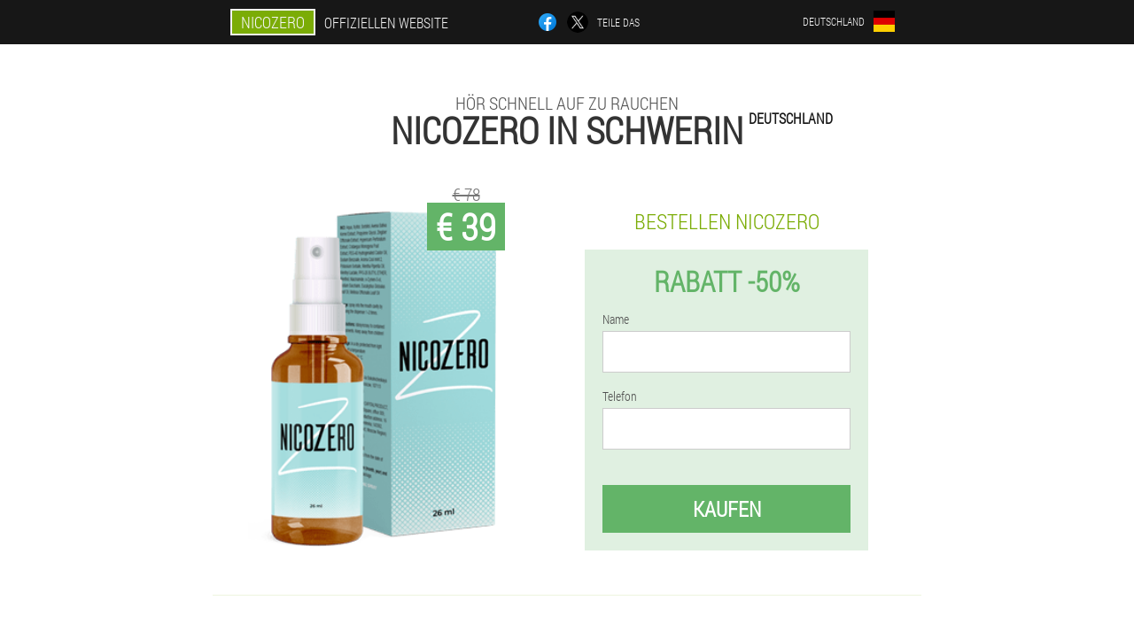

--- FILE ---
content_type: text/html; charset=UTF-8
request_url: https://deutschland.nicozero-spray.eu/st%C3%A4dte/schwerin
body_size: 6743
content:

<!DOCTYPE html>
<html lang="de">
<head>
	<meta name="viewport" content="width=device-width, initial-scale=1.0">
	<meta http-equiv="Content-Type" content="text/html; charset=utf-8">
	<title>NicoZero Spray gegen Nikotinsucht, wo in Schwerin mit Rabatt kaufen? </title>
	<meta name="description" content="Wo kann man Spray NicoZero in Schwerin (Deutschland) kaufen, um schnell mit dem Rauchen aufzuhören? Günstige Einkaufsbedingungen auf der offiziellen Website zum Preis des Herstellers. ">

<link href="/css/uiy-all_style_682.css" rel="stylesheet">
<link rel="preload" href="/css/uiy-all_style_682.css" as="style">
<link rel="preload" href="/fonts/RobotoCondensedLight.woff" as="font" type="font/woff2" crossorigin>
	
			<link href="/images/favicon.ico" rel="shortcut icon">
		


	
<meta name="google-site-verification" content="-LkoF0GsoCGh2VzBlzE8IYoiFqKFysfmXu27zFw3638" />	
	


<script  type="text/javascript">
function ixd(id) 
{
	var selector = document.getElementById(id);
	
	if(selector.classList.contains("active"))
	{
		selector.classList.remove("active");
	}
	else
	{
		selector.classList.add("active");
		
		document.onclick = function(e) {
			onclick(e, id);
		}

		
	}
	
}
	
function onclick(e, id) {
  e = e || window.event;
  var target = e.target || e.srcElement;
  var selector = document.getElementById(id);

  while (target.parentNode && target.tagName.toLowerCase() != 'body') {
    if (target == selector) {
      return;
    }
    target = target.parentNode;
  }
	selector.classList.remove("active");
}
	
</script>
	
	
</head>	
<body class="kfyc-516_vca" itemscope itemtype="https://schema.org/Product">
<header>
	<div class="xa_889-f">
		
		<div class="bd_482__idisg hry-237_foti">			
			
		<div class="ho_365-nhb"><a href="/" class="ldemb_859-ef"><div class="z-835_xxfme"><span class="tbm-217_e" itemprop="name">NicoZero</span> <span class="l_325__yxgqx">Offiziellen Website</span></div></a></div>


		<div class="p-883_fcz">
<a rel="noopener noreferrer nofollow" target="_blank" class="gsiei_336__phh" href="https://www.facebook.com/sharer/sharer.php?u=deutschland.nicozero-spray.eu"><div><span title="Facebook"></span></div></a>
<a rel="noopener noreferrer nofollow" target="_blank" class="gue_195__nsxvf" href="https://x.com/share?text=NicoZero Spray gegen Nikotinsucht, wo in Schwerin mit Rabatt kaufen? &url=deutschland.nicozero-spray.eu"><div><span title="X"></span></div></a>
<span class="mbzy_691__iazu">Teile das</span></div>
		<div class="fzbtc_60-vnjji"><div class="gfv_743-pse">
<div class="fade-645_hfxig" id="fade-645_hfxig">		
<div class="in-274_vgj" onclick="ixd('fade-645_hfxig')">
<div class="gb_489-lkpv"><span>Deutschland</span></div>
<div class="gm_676-zj"><div class="sxay_500__masak"><img src="/images/v4w4nmk7tj7uf3qbq.png" alt="Flagge (Deutschland)"></div></div>
</div>
<div class="d_168-bsi">
<ul>
		<li><a href="https://nicozero-spray.eu" rel="alternate"><div class="x_828-kb">Italia</div><div class="ka-414_o"><div class="rdi-882_okqiq"><img src="https://nicozero-spray.eu/images/5cj5crxzovwrzmy.png"></div></div></a></li><li><a href="https://spain.nicozero-spray.eu" rel="alternate"><div class="x_828-kb">España</div><div class="ka-414_o"><div class="rdi-882_okqiq"><img src="https://spain.nicozero-spray.eu/images/2ukhd83dzt6.png"></div></div></a></li><li><a href="https://portugal.nicozero-spray.eu" rel="alternate"><div class="x_828-kb">Portugal</div><div class="ka-414_o"><div class="rdi-882_okqiq"><img src="https://portugal.nicozero-spray.eu/images/l4glxas7bu.png"></div></div></a></li><li><a href="https://france.nicozero-spray.eu" rel="alternate"><div class="x_828-kb">France</div><div class="ka-414_o"><div class="rdi-882_okqiq"><img src="https://france.nicozero-spray.eu/images/tdzut5jhs05.png"></div></div></a></li><li><a href="https://bulgaria.nicozero-spray.eu" rel="alternate"><div class="x_828-kb">България</div><div class="ka-414_o"><div class="rdi-882_okqiq"><img src="https://bulgaria.nicozero-spray.eu/images/ir043atc30c2jh8.png"></div></div></a></li><li><a href="https://belgium.nicozero-spray.eu" rel="alternate"><div class="x_828-kb">Belgique</div><div class="ka-414_o"><div class="rdi-882_okqiq"><img src="https://belgium.nicozero-spray.eu/images/8iq9yuodmtze5gusgo7.png"></div></div></a></li><li><a href="https://austria.nicozero-spray.eu" rel="alternate"><div class="x_828-kb">Österreich</div><div class="ka-414_o"><div class="rdi-882_okqiq"><img src="https://austria.nicozero-spray.eu/images/55klizyw14ptr.png"></div></div></a></li><li><a href="https://hungary.nicozero-spray.eu" rel="alternate"><div class="x_828-kb">Magyarország</div><div class="ka-414_o"><div class="rdi-882_okqiq"><img src="https://hungary.nicozero-spray.eu/images/m5d2cx0247l2oc.png"></div></div></a></li><li><a href="https://greece.nicozero-spray.eu" rel="alternate"><div class="x_828-kb">Ελλάδα</div><div class="ka-414_o"><div class="rdi-882_okqiq"><img src="https://greece.nicozero-spray.eu/images/ytb1j7imi4uw6y6ikk.png"></div></div></a></li><li><a href="https://cyprus.nicozero-spray.eu" rel="alternate"><div class="x_828-kb">Κύπρος</div><div class="ka-414_o"><div class="rdi-882_okqiq"><img src="https://cyprus.nicozero-spray.eu/images/qjxll24oqynpbc.png"></div></div></a></li><li><a href="https://latvia.nicozero-spray.eu" rel="alternate"><div class="x_828-kb">Latvija</div><div class="ka-414_o"><div class="rdi-882_okqiq"><img src="https://latvia.nicozero-spray.eu/images/dpt6j3nhh1z.png"></div></div></a></li><li><a href="https://lithuania.nicozero-spray.eu" rel="alternate"><div class="x_828-kb">Lietuva</div><div class="ka-414_o"><div class="rdi-882_okqiq"><img src="https://lithuania.nicozero-spray.eu/images/cnor0gkrn5hgfbetm0t.png"></div></div></a></li><li><a href="https://luxembourg.nicozero-spray.eu" rel="alternate"><div class="x_828-kb">Lëtzebuerg</div><div class="ka-414_o"><div class="rdi-882_okqiq"><img src="https://luxembourg.nicozero-spray.eu/images/jtal5i9nyipnk.png"></div></div></a></li><li><a href="https://netherlands.nicozero-spray.eu" rel="alternate"><div class="x_828-kb">Nederland</div><div class="ka-414_o"><div class="rdi-882_okqiq"><img src="https://netherlands.nicozero-spray.eu/images/0ctxf1oi879fv1q4zt.png"></div></div></a></li><li><a href="https://romania.nicozero-spray.eu" rel="alternate"><div class="x_828-kb">România</div><div class="ka-414_o"><div class="rdi-882_okqiq"><img src="https://romania.nicozero-spray.eu/images/9vtade4xqk55n74zj.png"></div></div></a></li><li><a href="https://slovakia.nicozero-spray.eu" rel="alternate"><div class="x_828-kb">Slovensko</div><div class="ka-414_o"><div class="rdi-882_okqiq"><img src="https://slovakia.nicozero-spray.eu/images/q2c85c1d7picl.png"></div></div></a></li><li><a href="https://slovenia.nicozero-spray.eu" rel="alternate"><div class="x_828-kb">Slovenija</div><div class="ka-414_o"><div class="rdi-882_okqiq"><img src="https://slovenia.nicozero-spray.eu/images/uhtsnw1zlc4.png"></div></div></a></li><li><a href="https://croatia.nicozero-spray.eu" rel="alternate"><div class="x_828-kb">Hrvatska</div><div class="ka-414_o"><div class="rdi-882_okqiq"><img src="https://croatia.nicozero-spray.eu/images/e1wpefzoc87rrg.png"></div></div></a></li><li><a href="https://czech.nicozero-spray.eu" rel="alternate"><div class="x_828-kb">Česká republika</div><div class="ka-414_o"><div class="rdi-882_okqiq"><img src="https://czech.nicozero-spray.eu/images/qje3qun189l2ncmgsu2.png"></div></div></a></li><li><a href="https://switzerland.nicozero-spray.eu" rel="alternate"><div class="x_828-kb">Schweiz</div><div class="ka-414_o"><div class="rdi-882_okqiq"><img src="https://switzerland.nicozero-spray.eu/images/165s2idzepwhgpu0qwj.png"></div></div></a></li><li><a href="https://estonia.nicozero-spray.eu" rel="alternate"><div class="x_828-kb">Eesti</div><div class="ka-414_o"><div class="rdi-882_okqiq"><img src="https://estonia.nicozero-spray.eu/images/uwavgzm6zjek.png"></div></div></a></li><li><a href="https://poland.nicozero-spray.eu" rel="alternate"><div class="x_828-kb">Polska</div><div class="ka-414_o"><div class="rdi-882_okqiq"><img src="https://poland.nicozero-spray.eu/images/8287si1z7c.png"></div></div></a></li>	
</ul>
</div></div></div></div>
			
		</div>

	</div>

<div class="jgas_922-jy">
<h2 class="xbwds_904__ybtgf">Hör schnell auf zu rauchen</h2>
<h1>NicoZero in Schwerin <sup class='fugr-861_tzd'>Deutschland</sup></h1>
<div class="hi_651-kldpa hry-237_foti">
<div class="eew_646__aajfv">
<div class="rione_569-ehmsf"><img src="/images/NicoZero%20Mit%20dem%20Rauchen%20schnell%20aufhören.png" alt="Sprühen NicoZero" itemprop="image"><div itemprop="offers" itemscope itemtype="https://schema.org/Offer" class="tjxr_979-i ple_494-jw"><div class="ihx_777-dp"><span class="rc-402_wgshv">€ 39</span><span class="wir_844-ss">€ 78</span></div><meta itemprop="url" content="https://deutschland.nicozero-spray.eu">
<meta itemprop="price" content="39">
<meta itemprop="priceCurrency" content="EUR">
<meta itemprop="priceValidUntil" content="2025-12-21">
<link itemprop="availability" href="https://schema.org/InStock">
<div itemprop="shippingDetails" itemtype="https://schema.org/OfferShippingDetails" itemscope>
<div itemprop="shippingRate" itemtype="https://schema.org/MonetaryAmount" itemscope>
<meta itemprop="value" content="7" />
<meta itemprop="currency" content="EUR" /></div>
<div itemprop="shippingDestination" itemtype="https://schema.org/DefinedRegion" itemscope>
<meta itemprop="addressCountry" content="DE" /></div>
<div itemprop="deliveryTime" itemtype="https://schema.org/ShippingDeliveryTime" itemscope>
<div itemprop="handlingTime" itemtype="https://schema.org/QuantitativeValue" itemscope>
<meta itemprop="minValue" content="0" />
<meta itemprop="maxValue" content="2" />
<meta itemprop="unitCode" content="DAY" /></div>
<div itemprop="transitTime" itemtype="https://schema.org/QuantitativeValue" itemscope>
<meta itemprop="minValue" content="4" />
<meta itemprop="maxValue" content="8" />
<meta itemprop="unitCode" content="DAY" /></div></div></div>
<div itemprop="hasMerchantReturnPolicy" itemtype="https://schema.org/MerchantReturnPolicy" itemscope>
<meta itemprop="applicableCountry" content="DE" />
<meta itemprop="returnPolicyCountry" content="DE" />
<meta itemprop="returnPolicyCategory" content="https://schema.org/MerchantReturnFiniteReturnWindow" />
<meta itemprop="merchantReturnDays" content="58" />
<meta itemprop="returnMethod" content="https://schema.org/ReturnByMail" />
<meta itemprop="returnFees" content="https://schema.org/ReturnFeesCustomerResponsibility" />
</div></div></div>
<div class="aggregaterating" itemprop="aggregateRating" itemscope itemtype="https://schema.org/AggregateRating">
<span itemprop="ratingValue">4</span><span itemprop="reviewCount">30</span>
<meta itemprop="bestRating" content="5">
<meta itemprop="worstRating" content="1">
</div>
</div>	
<div class="cv_735-bkcq">
<h3>Bestellen NicoZero</h3>
<div class="g_779__f">
<h4 class="hkd_642__g">Rabatt -50%</h4>
<form action='' method='POST'>
    <div class="bjf-369_nfwje">
    <label for="qdpcusm_4830__hhqhub" class="vngr_67__defee">Name</label>
    <input id="qdpcusm_4830__hhqhub" type="text" name="xhuehzk-3996_dcfg" autocomplete="off" >
	    </div>
	
		<div class="dcdf-538_c">
    <label for="uteu-9283_amhj">Info NicoZero</label>
    <input id="uteu-9283_amhj" type='text' name="qnc-6681_a" autocomplete="off">
    </div>
	<div class="dcdf-538_c">
    <label for="ee-8132_wpjiiz">Nachname</label>
    <input id="ee-8132_wpjiiz" type='text' name="gngaeh_417__kpds" autocomplete="off">
    </div>
	<div class="dcdf-538_c">
	 <label for="gbp-9369_ggi">E-Mail</label>
    <input id="gbp-9369_ggi" type='email' name='email' autocomplete="off">
	</div>
	
    <div class="bjf-369_nfwje h-72_seygf">
    <label for="lk_8350__t" class="vngr_67__defee">Telefon</label>
    <input id="lk_8350__t" type="text" name="fdfajie_4064-fc" >
	    </div>
    <input type='hidden' name='flow_hash' value='aAyk'>
    <input type='hidden' name='landing' value='deutschland.nicozero-spray.eu'>
    <input type='hidden' name='country' value='de'>
    <input type='hidden' name='referrer' value=''>
    <input type='hidden' name='sub1' value='NicoZero-de'>
    <input type='hidden' name='sub2' value='deutschland.nicozero-spray.eu'>
    <input type='hidden' name='sub3' value='API-leadbit'>
    <input type='hidden' name='sub4' value='city Schwerin top'>
        <button class="th_778__b" type='submit' value='Kaufen'>Kaufen</button>
</form>
</div>
</div>
</div>
<meta itemprop="brand" content="NicoZero">
<meta itemprop="image" content="https://deutschland.nicozero-spray.eu/images/NicoZero%20Mit%20dem%20Rauchen%20schnell%20aufhören.png">
<meta itemprop="sku" content="1-157-8">
<meta itemprop="MPN" content="1-157-26">
<div class="lc_49-gcema"></div>
</div>
<section class="jza_6__gr">
<div itemprop="description" class="hry-237_foti nccb_577__yuj"><div><h2>NicoZero Anti-Nikotin-Spray, wie man in Schwerin kauft</h2>
<p>Sie können das Spray auf der offiziellen Website des Herstellers bestellen. Deutschland steht auf der Liste der Länder, in denen das Produkt per Post geliefert wird. Um NicoZero zum besten Preis € 39 erfolgreich zu kaufen und schnell mit dem Rauchen aufzuhören, geben Sie Ihre Telefonnummer und Ihren Namen in das Formular auf der Website ein. Ein Berater wird Sie jederzeit anrufen, damit Sie alle Ihre interessanten Fragen und Ihren Ort beantworten können eine Bestellung und wird die Details des Kaufs klären. Erst jetzt gibt es 50% Rabatt auf NicoZero Spray. Beeilen Sie sich, um eine Bestellung aufzugeben! Bezahlung des Pakets per Nachnahme an den Kurier oder per Post!</p>
</div></div>
</section>

</header>
	
	
	

<section class="hry-237_foti">
<div class="pf_873__yiets city">
<h2>Wie kauft man in Schwerin NicoZero</h2>

<ul class="hhrce_635__d" itemscope="" itemtype="https://schema.org/BreadcrumbList">
<meta itemprop="name" content="Seitennavigation NicoZero" />
<meta itemprop="itemListOrder" content="Ascending" />	
<meta itemprop="numberOfItems" content="3" />
<li itemprop="itemListElement" itemscope="" itemtype="https://schema.org/ListItem"><a itemprop="item" href="/"><span itemprop="name">NicoZero</span></a><meta itemprop="position" content="0"></li><li itemprop="itemListElement" itemscope="" itemtype="https://schema.org/ListItem"><a itemprop="item" href="/städte/"><span itemprop="name">Städte</span></a><meta itemprop="position" content="1"></li><li class="active" itemprop="itemListElement" itemscope="" itemtype="https://schema.org/ListItem"><a itemprop="item" href="/städte/schwerin"><span itemprop="name">Schwerin</span></a><meta itemprop="position" content="2"></li></ul>
    
<div class="hsagm_450-jhkg gus_7-jl">

<h2>NicoZero Mint Nikotin-Rauchspray, Bestellung in Schwerin</h2>
<p>NicoZero ist eine neue Art von Bio-Spray mit einer einzigartigen Formel, die Giftstoffe aus dem Körper entfernt, die negativen Auswirkungen von Zigaretten reduziert und dabei hilft, schnell mit dem Rauchen aufzuhören. Unterscheidet sich in der natürlichen Zusammensetzung und im Fehlen von Nebenwirkungen.</p>
<p>Sie können Spray in Deutschland (Schwerin) auf der offiziellen Website des Unternehmens bestellen. Füllen Sie das Formular aus, um Ihre Bestellung in Schwerin aufzugeben. Es ist vorgesehen, die Bestellung erst nach Erhalt des Pakets zu bezahlen - es ist nicht erforderlich, vor Erhalt Geld einzuzahlen. Die Lieferung in jede Region ist gültig. Deutschland liefert das Medikament per Post aus, der genaue genaue Preis der Lieferung unterscheidet sich von der Stadt. Um ein Anti-Nikotin-Medikament zu bestellen, müssen Sie nur ein paar einfache Schritte ausführen:</p>
<ul><li>Sofortbestellung zu einem reduzierten Preis.</li>
<li>Warten Sie auf einen Anruf eines Mitarbeiters des Unternehmens und vereinbaren Sie die Details.</li>
<li>Nach Erhalt des Pakets bezahlen Sie dafür.</li>
</ul>
<p>Verpassen Sie nicht diese Gelegenheit, NicoZero zum günstigen Preis von € 39 (in Schwerin) zu erwerben. Nur heute RABATT -50%! Ein wirksames Medikament und ein doppelter Nutzen!</p>

	
	
</div>

<div class="hsagm_450-jhkg gus_7-jl yme-802_i">
<h3>Andere Städte in Deutschland, in denen Sie kaufen können NicoZero</h3><table class="hin-386_mpgd">
<thead><tr><th colspan="2"><h4>Städte in Deutschland, in denen Sie kaufen können NicoZero</h4></th></tr></thead>
<tbody>
<tr><td><a href="/städte/berlin">NicoZero in Berlin</a></td><td><a href="/städte/münchen">NicoZero in München</a></td></tr><tr><td><a href="/städte/düsseldorf">NicoZero in Düsseldorf</a></td><td><a href="/städte/dresden">NicoZero in Dresden</a></td></tr><tr><td><a href="/städte/frankfurt_am_main">NicoZero in Frankfurt am Main</a></td><td><a href="/städte/stuttgart">NicoZero in Stuttgart</a></td></tr><tr><td><a href="/städte/hannover">NicoZero in Hannover</a></td><td><a href="/städte/köln">NicoZero in Köln</a></td></tr><tr><td><a href="/städte/hamburg">NicoZero in Hamburg</a></td><td><a href="/städte/bremen">NicoZero in Bremen</a></td></tr><tr><td><a href="/städte/cochstedt">NicoZero in Cochstedt</a></td><td><a href="/städte/dortmund">NicoZero in Dortmund</a></td></tr><tr><td><a href="/städte/friedrichshafen">NicoZero in Friedrichshafen</a></td><td><a href="/städte/baden_baden,_karlsruhe">NicoZero in Baden Baden, Karlsruhe</a></td></tr><tr><td><a href="/städte/leipziger_halle">NicoZero in der Leipziger Halle</a></td><td><a href="/städte/memmingen">NicoZero in Memmingen</a></td></tr><tr><td><a href="/städte/münster">NicoZero in Münster</a></td><td><a href="/städte/nürnberg">NicoZero in Nürnberg</a></td></tr><tr><td><a href="/städte/paderborn">NicoZero in Paderborn</a></td><td><a href="/städte/saarbrücken">NicoZero in Saarbrücken</a></td></tr><tr><td><a href="/städte/rostock">NicoZero in Rostock</a></td><td><a href="/städte/mannheim">NicoZero in Mannheim</a></td></tr><tr><td><a href="/städte/erfurt">NicoZero in Erfurt</a></td><td><a href="/städte/altenburg">NicoZero in Altenburg</a></td></tr><tr><td><a href="/städte/westerland">NicoZero in Westerland</a></td><td><a href="/städte/hof">NicoZero in Hof</a></td></tr><tr><td><a href="/städte/braunschweig">NicoZero in Braunschweig</a></td></tbody>
<tfoot><tr><td colspan="2"><b><a href="/städte/">Städte in Deutschland</b></a></b></td></tr></tfoot>
</table>
</div>

</div>

	
	
<aside class="ci-888_c csima-849_gheb">
<h2>Interessante Beiträge</h2>
<div class="hk-943_yg gus_7-jl">
<ul>
<li>
	<article itemscope itemtype="https://schema.org/NewsArticle">
	<a href="/artikel/3_wie%20man%20alleine%20mit%20dem%20Rauchen%20aufhört"><div class="fixxu-26_sam"><img itemprop="image" alt="Möglichkeiten zur Kontrolle des Rauchens" src="/images/artikel/798/Möglichkeiten%20zur%20Kontrolle%20des%20Rauchens.jpg" ></div><h3 itemprop="headline" class='cfe_832-uhmep'>Wie Sie alleine mit dem Rauchen aufhören können</h3></a>
	<div itemprop="articleBody" class='hdjfj-87_esfs'>Suchen Sie nach wirksamen Methoden zur Raucherentwöhnung? Hier erfahren Sie, wie Sie mit den effektivsten Methoden selbst mit dem Rauchen aufhören können. </div>
	<time itemprop="datePublished" datetime="2021-04-05T04:05:31Z" class="uhfdv_378__zeij">5 April 2021</time>
	<meta itemprop="dateModified" content="2021-04-05T04:05:31Z">
	<address itemprop="author" itemscope itemtype="https://schema.org/Person">
	<meta itemprop="name" content="Susanne">
	<meta rel="author" itemprop="url" content="https://deutschland.nicozero-spray.eu/autor/14_susanne">
	</address>
	<link itemprop="mainEntityOfPage" href="https://deutschland.nicozero-spray.eu/artikel/3_wie%20man%20alleine%20mit%20dem%20Rauchen%20aufhört">
	<div itemprop="publisher" itemscope itemtype="https://schema.org/Organization">
<link itemprop="url" href="/">
<meta itemprop="name" content="NicoZero">
<div itemprop="logo" itemscope itemtype="https://www.schema.org/ImageObject">
<link itemprop="url" href="/images/favicon.ico">
</div>
</div>
	
	</article>
	</li><li>
	<article itemscope itemtype="https://schema.org/NewsArticle">
	<a href="/artikel/9_wie%20man%20alleine%20mit%20dem%20Rauchen%20aufhört"><div class="fixxu-26_sam"><img itemprop="image" alt="Ablehnung von Zigaretten" src="/images/artikel/810/Ablehnung%20von%20Zigaretten.jpg" ></div><h3 itemprop="headline" class='cfe_832-uhmep'>Wie man einfach und leicht mit dem Rauchen aufhört</h3></a>
	<div itemprop="articleBody" class='hdjfj-87_esfs'>Die Abhängigkeit von Zigaretten ist sehr, sehr individuell. Versuchen wir herauszufinden, wer aus welchen Gründen raucht und wie man sich verhält, um diese schlechte Angewohnheit loszuwerden. </div>
	<time itemprop="datePublished" datetime="2021-04-10T02:31:20Z" class="uhfdv_378__zeij">10 April 2021</time>
	<meta itemprop="dateModified" content="2021-04-10T02:31:20Z">
	<address itemprop="author" itemscope itemtype="https://schema.org/Person">
	<meta itemprop="name" content="Andreas">
	<meta rel="author" itemprop="url" content="https://deutschland.nicozero-spray.eu/autor/5_andreas">
	</address>
	<link itemprop="mainEntityOfPage" href="https://deutschland.nicozero-spray.eu/artikel/9_wie%20man%20alleine%20mit%20dem%20Rauchen%20aufhört">
	<div itemprop="publisher" itemscope itemtype="https://schema.org/Organization">
<link itemprop="url" href="/">
<meta itemprop="name" content="NicoZero">
<div itemprop="logo" itemscope itemtype="https://www.schema.org/ImageObject">
<link itemprop="url" href="/images/favicon.ico">
</div>
</div>
	
	</article>
	</li><li>
	<article itemscope itemtype="https://schema.org/NewsArticle">
	<a href="/artikel/7_Kalender%20von%20jemandem,%20der%20mit%20dem%20Rauchen%20aufhören%20will"><div class="fixxu-26_sam"><img itemprop="image" alt="Rauchen und Alkohol" src="/images/artikel/806/Rauchen%20und%20Alkohol.jpg" ></div><h3 itemprop="headline" class='cfe_832-uhmep'>Beenden Sie den Raucherkalender bei Tag</h3></a>
	<div itemprop="articleBody" class='hdjfj-87_esfs'>Finden Sie heraus, was mit Ihrem Körper passiert, wenn Sie mit dem Rauchen aufhören. Detaillierter Kalender zur Raucherentwöhnung bei Tag. </div>
	<time itemprop="datePublished" datetime="2021-04-07T03:34:55Z" class="uhfdv_378__zeij">7 April 2021</time>
	<meta itemprop="dateModified" content="2021-04-07T03:34:55Z">
	<address itemprop="author" itemscope itemtype="https://schema.org/Person">
	<meta itemprop="name" content="Susanne">
	<meta rel="author" itemprop="url" content="https://deutschland.nicozero-spray.eu/autor/14_susanne">
	</address>
	<link itemprop="mainEntityOfPage" href="https://deutschland.nicozero-spray.eu/artikel/7_Kalender%20von%20jemandem,%20der%20mit%20dem%20Rauchen%20aufhören%20will">
	<div itemprop="publisher" itemscope itemtype="https://schema.org/Organization">
<link itemprop="url" href="/">
<meta itemprop="name" content="NicoZero">
<div itemprop="logo" itemscope itemtype="https://www.schema.org/ImageObject">
<link itemprop="url" href="/images/favicon.ico">
</div>
</div>
	
	</article>
	</li></ul></div>
<div class="eyfio_321-yd"><a href="/artikel/">Alle Artikel</a></div>
	</aside>
	


<aside class="s-359_z">
	<div class="i_261__i">
	<div class="q_156__wa">
	<div class="g_779__f dvtcg-794_nfwdr">
		<h3 class="hkd_642__g">Bestellen NicoZero in Schwerin Jeweils 50%</h3>
<form action='/st%C3%A4dte/schwerin#yfcc-1929_ydk' method='POST'>
    <div class="bjf-369_nfwje">
    <label for="fny-6521_oqhqci" class="vngr_67__defee">Gib deinen Namen ein</label>
    <input id="fny-6521_oqhqci" type='text' name="xhuehzk-3996_dcfg" >
	    </div>
    
		<div class="dcdf-538_c">
    <label for="c-489_cd">Info</label>
    <input id="c-489_cd" type='text' name="qnc-6681_a" autocomplete="off">
    </div>
	<div class="dcdf-538_c">
    <label for="ax-6340_kad">Nachname</label>
    <input id="ax-6340_kad" type='text' name="gngaeh_417__kpds" autocomplete="off">
    </div>
	<div class="dcdf-538_c">
	 <label for="ajn_2425-uieq">E-Mail</label>
    <input id="ajn_2425-uieq" type='email' name='email' autocomplete="off">
	</div>
	
    <div class="bjf-369_nfwje h-72_seygf">
    <label for="zfi-5135_cnxgi" class="vngr_67__defee">Geben Sie Ihr Telefon ein</label>
    <input id="zfi-5135_cnxgi" type='text' name="fdfajie_4064-fc" >
	    </div>
	<input type='hidden' name='yfcc-1929_ydk' value='1'>
    <input type='hidden' name='flow_hash' value='aAyk'>
    <input type='hidden' name='landing' value='deutschland.nicozero-spray.eu'>
    <input type='hidden' name='country' value='de'>
    <input type='hidden' name='referrer' value=''>
    <input type='hidden' name='sub1' value='NicoZero-de'>
    <input type='hidden' name='sub2' value='deutschland.nicozero-spray.eu'>
    <input type='hidden' name='sub3' value='API-leadbit'>
    <input type='hidden' name='sub4' value='city Schwerin'>
        <button class="th_778__b" type='submit' value='Kaufen'>Kaufen</button>
</form>
</div>
	</div>
	<div class="qdgjy-13_diuf"><div class="rione_569-ehmsf"><img src="/images/NicoZero%20Mit%20dem%20Rauchen%20schnell%20aufhören.png" alt="NicoZero"><div class="tjxr_979-i j_877__iifao"><div class="ihx_777-dp"><span class="wir_844-ss">€ 78</span><span class="rc-402_wgshv">€ 39</span></div></div></div></div>
	</div>	
	</aside>
	
</section>







<footer class="x-46_bjcrv">
	<div class="hry-237_foti ld-588_zn">
		<nav itemscope itemtype="https://schema.org/SiteNavigationElement" class="hwdwd_878__z">
		<ul>
				<li><a itemprop="url" href="/apotheke">Apotheke</a></li>
			
		<li><a itemprop="url" href="/bewertungen">Bewertungen</a></li>
				<li><a class="link" href="/erfahrung">Erfahrung</a></li>
						<li><a class="link" href="/gebrauchsanweisung">Gebrauchsanweisung</a></li>
						<li><a itemprop="url" href="/städte/">Städte</a></li>
						<li><a itemprop="url" href="/artikel/">Artikel</a></li>
			
				<li><a itemprop="url" href="/kontakte">Kontakte</a></li>
						<li><a itemprop="url" href="/preise">Preise</a></li>
				</ul>
		</nav>
		<div class="oep_184-rio">
			<a class="g_941__dmqh" href="/"><h3>NicoZero</h3></a>
						<div class="dss_279-h"><a href="mailto:offer@deutschland.nicozero-spray.eu">offer@deutschland.nicozero-spray.eu</a></div>
						 
			<div class="dss_279-h">Offizielle Website in Deutschland</div>			<div class="dss_279-h">Hör schnell auf zu rauchen</div>
			<div class="dss_279-h">Original-Produkt</div>
			<div class="dss_279-h">2025 © Alle Rechte vorbehalten</div>
		</div>
		<div class="lc_49-gcema"></div>
	</div>
</footer>

	

</body>

</html>






--- FILE ---
content_type: text/css
request_url: https://deutschland.nicozero-spray.eu/css/uiy-all_style_682.css
body_size: 7253
content:
* { margin: 0; padding: 0; border: 0; font-size: 100%; font: inherit; }


article, aside, details, figcaption, figure, footer, hgroup, menu, nav, section { display: block; }

body { line-height: 1; }

ul { list-style: none; }

blockquote, q { quotes: none; }

blockquote { background: rgba(255,242,193, 1); padding: 10px; }

blockquote:before, blockquote:after { content: ''; content: none; }

q:before, q:after { content: ''; content: none; }

table { border-collapse: collapse; border-spacing: 0; }

button, input { outline: none; border: none; }


@font-face { font-family: "RobotoCondensedLight"; src: url("../fonts/RobotoCondensedLight.eot"); src: url("../fonts/RobotoCondensedLight.eot?#iefix") format("embedded-opentype"), url("../fonts/RobotoCondensedLight.woff") format("woff"), url("../fonts/RobotoCondensedLight.ttf") format("truetype"); font-style: normal; font-weight: normal; font-display: swap; }

@font-face {
  font-family: 'Lobster';
  font-style: normal;
  font-weight: 400;
  font-display: swap;
  src: url(../fonts/Lobster1.woff2) format('woff2');
  unicode-range: U+0460-052F, U+1C80-1C88, U+20B4, U+2DE0-2DFF, U+A640-A69F, U+FE2E-FE2F;
}

@font-face {
  font-family: 'Lobster';
  font-style: normal;
  font-weight: 400;
font-display: swap;
  src: url(../fonts/Lobster2.woff2) format('woff2');
  unicode-range: U+0400-045F, U+0490-0491, U+04B0-04B1, U+2116;
}

@font-face {
  font-family: 'Lobster';
  font-style: normal;
  font-weight: 400;
font-display: swap;
  src: url(../fonts/Lobster3.woff2) format('woff2');
  unicode-range: U+0102-0103, U+0110-0111, U+0128-0129, U+0168-0169, U+01A0-01A1, U+01AF-01B0, U+1EA0-1EF9, U+20AB;
}

@font-face {
  font-family: 'Lobster';
  font-style: normal;
  font-weight: 400;
font-display: swap;
  src: url(../fonts/Lobster4.woff2) format('woff2');
  unicode-range: U+0100-024F, U+0259, U+1E00-1EFF, U+2020, U+20A0-20AB, U+20AD-20CF, U+2113, U+2C60-2C7F, U+A720-A7FF;
}

@font-face {
  font-family: 'Lobster';
  font-style: normal;
  font-weight: 400;
font-display: swap;
  src: url(../fonts/Lobster5.woff2) format('woff2');
  unicode-range: U+0000-00FF, U+0131, U+0152-0153, U+02BB-02BC, U+02C6, U+02DA, U+02DC, U+2000-206F, U+2074, U+20AC, U+2122, U+2191, U+2193, U+2212, U+2215, U+FEFF, U+FFFD;
}




body { 
	padding: 0; margin: 0; 
	background: rgba(123,172,6, 0.13);
	color: #333333; 
	min-width: 1000px; 
	font-family: "RobotoCondensedLight", "Arial", sans-serif; 
}


body.success
{
	background: rgba(99,180,104, 0.4);
}


.message_scs
{
	
}

.message_scs h4
{
	font: 35px/35px "Lobster", Arial, Helvetica, sans-serif;
	color: #FFF;
	text-align: center;
}

.message_scs h4 > span
{
	display: block;
	line-height: 52px;
	font-size: 48px;
	color: #63b468;
}


.wrap_scs
{
	margin: 0 auto;
	margin-top: 60px;
	padding: 30px;
	width: 400px;
	font-size: 20px;
	text-align: center;
	line-height: 150%;
	color: #545454;
	background: #FCCA49;
	border:5px solid #FFF;
	border-radius: 10px;
}


.ld-588_zn:after { display: table; content: ''; clear: both; }

.lc_49-gcema { clear: both; }

.hry-237_foti { width: 1000px; margin: 0 auto; }


.odnat-191_iqsob
{
	display: block;
}

.odnat-191_iqsob:after
{
	content: "";
	display: block;
	clear: both;
	visibility: hidden;
	line-height: 0;
	height: 0;
}

section.hry-237_foti
{
	margin-top: 70px;
}

.bd_482__idisg 
{
	display: table;
	position: relative;
}



.p-883_fcz
{
	display: table-cell;
	width: 300px;
	padding-left: 30px;
	vertical-align: middle;
	text-transform: uppercase; 
}


.p-883_fcz > a
{
	display: block;
	float: left;
}

.p-883_fcz > a.gsiei_336__phh
{
	margin-right: 10px;
}

.p-883_fcz > a.gue_195__nsxvf
{
	margin-right: 10px;
}


.p-883_fcz > a > div
{
    width: 22px;
    height: 22px;
    overflow: hidden;
    border-radius: 50% 50%;
    border: 1px solid #f5f5f5;
}

.p-883_fcz > a > div > span
{
	display: block;
    height: 22px;
    width: auto;
	background-repeat: no-repeat;
	background-size: 22px 22px;
}

.p-883_fcz > a.gsiei_336__phh > div > span
{
	background-image: url(../images/FB.png);
}

.p-883_fcz > a.gue_195__nsxvf > div > span
{
	background-image: url(../images/X.png);
}

.p-883_fcz > span.mbzy_691__iazu
{
	font-size: 12px;
    line-height: 24px;
    color: #f5f5f5;
}



.ho_365-nhb 
{ 
	display: table-cell;
	width: 400px;
	vertical-align: middle;
	white-space: normal;
}


.xa_889-f { background-color: #171717; }

.xa_889-f .ldemb_859-ef 
{
	display: table;
	margin: 0 auto;
	text-decoration: none; 
}

.xa_889-f .z-835_xxfme { 
	display: table;
	text-transform: uppercase; 
	color: #f5f5f5; text-decoration: none; 
	padding: 10px 0 10px 0px; 
}

	.xa_889-f .z-835_xxfme > .l_325__yxgqx
	{
		display: table-cell;
	padding: 4px 10px;
    border: 2px solid #f5f5f5;
    border-right: none;
    border-radius: 50px 0px 0px 50px;
    font-size: 14px;
    line-height: 16px;
	}	

	
	
	
	.z-835_xxfme .tbm-217_e
{
	display: table-cell;
	padding: 4px 10px;
    background: rgba(123,172,6, 1);
    border: 2px solid #f5f5f5;
    border-radius: 0px 50px 50px 0px;
    font-size: 16px;
    line-height: 16px;
}

.fzbtc_60-vnjji
{
	display: table-cell;
	width: 300px;
	padding-right: 30px;
	vertical-align: top;
}

.fzbtc_60-vnjji > .gfv_743-pse 
{
	float: right;
}


.fzbtc_60-vnjji > .gfv_743-pse > .fade-645_hfxig
{
	position: absolute;
	max-width: 170px;
	right: 0px;
}


.fzbtc_60-vnjji > .gfv_743-pse > .fade-645_hfxig > .d_168-bsi
{
	position: relative;
    visibility: hidden;
    z-index: 10;
	width: 170px;
	background: #f5f5f5;
	padding-bottom: 10px;
}


.fzbtc_60-vnjji > .gfv_743-pse > .fade-645_hfxig.active > .d_168-bsi
{
	visibility: visible;
}

.fzbtc_60-vnjji > .gfv_743-pse > .fade-645_hfxig > .d_168-bsi > ul
{
	display: block;
	max-height: 200px;
    overflow-x: hidden;
}

.fzbtc_60-vnjji > .gfv_743-pse > .fade-645_hfxig > .d_168-bsi > ul > li
{
	display: block;
}

.fzbtc_60-vnjji > .gfv_743-pse > .fade-645_hfxig > .d_168-bsi > ul > li:not(:last-child) > a
{
	padding-bottom: 10px;
}

.fzbtc_60-vnjji > .gfv_743-pse > .fade-645_hfxig > .d_168-bsi > ul > li:last-child > a
{
	padding-bottom: 10px
}


.fzbtc_60-vnjji > .gfv_743-pse > .fade-645_hfxig > .d_168-bsi > ul > li > a
{
	display: table;
	padding-top: 10px;
	padding-left: 20px;
    padding-right: 30px;
    width: 120px;
	text-decoration: none;
	color: #171717;
}

.fzbtc_60-vnjji > .gfv_743-pse > .fade-645_hfxig > .d_168-bsi > ul > li > a:hover
{
	color: rgba(123,172,6, 1);
	background: #f0f0f0;
}


.fzbtc_60-vnjji > .gfv_743-pse > .fade-645_hfxig > .d_168-bsi > ul > li > a > .ka-414_o
{
	display: table-cell;
	vertical-align: middle;
	height: 22px;
    width: 32px;
}


.fzbtc_60-vnjji > .gfv_743-pse > .fade-645_hfxig > .d_168-bsi > ul > li > a > .ka-414_o > .rdi-882_okqiq
{
	width: 20px;
    height: 20px;
    margin-left: 10px;
    overflow: hidden;
    border-radius: 50% 50%;
    border: 1px solid #171717;
}


.fzbtc_60-vnjji > .gfv_743-pse > .fade-645_hfxig > .d_168-bsi > ul > li > a:hover > .ka-414_o > .rdi-882_okqiq
{
	 
}

.fzbtc_60-vnjji > .gfv_743-pse > .fade-645_hfxig > .d_168-bsi > ul > li > a > .ka-414_o > .rdi-882_okqiq > img
{
	display: block;
	height: 20px;
	margin-left: -25%;
}

.fzbtc_60-vnjji > .gfv_743-pse > .fade-645_hfxig > .d_168-bsi > ul > li > a > .x_828-kb
{
	display: table-cell;
	vertical-align: middle;
	font-size: 12px;
    line-height: 22px;
    text-transform: uppercase;
	text-align: right;
}

.fzbtc_60-vnjji > .gfv_743-pse > .fade-645_hfxig > .d_168-bsi > ul > li > a:hover > .x_828-kb
{
	text-decoration: underline;
}




.gfv_743-pse > .fade-645_hfxig > .in-274_vgj
{
	display: table;
	position: relative;
	width: 120px;
	padding: 12px 30px 12px 20px;
	z-index: 20;
	background: #171717;
	cursor: pointer;
}


.gfv_743-pse > .fade-645_hfxig.active > .in-274_vgj
{
	background: #f5f5f5;
}


.gfv_743-pse > .fade-645_hfxig > .in-274_vgj > *
{
	display: table-cell;
	vertical-align: middle;
	text-align: right;
}


.fzbtc_60-vnjji .gb_489-lkpv
{
	font-size: 12px;
    line-height: 24px;
	text-transform: uppercase;
}


.fzbtc_60-vnjji .gb_489-lkpv > span
{
	display: inline-block;
	color: #f5f5f5;
}


.fzbtc_60-vnjji .fade-645_hfxig.active .gb_489-lkpv > span
{
	color: #171717;
}



.fzbtc_60-vnjji .gm_676-zj
{
	height: 24px;
	width: 34px;
}

.fzbtc_60-vnjji .gm_676-zj > .sxay_500__masak
{
	width: 22px;
	height: 22px;
	margin-left: 10px;
	overflow: hidden;
	border-radius: 50% 50%;
	border:1px solid #f5f5f5;
}

.fzbtc_60-vnjji .fade-645_hfxig.active .gm_676-zj > .sxay_500__masak
{
	border:1px solid #171717;
}

.fzbtc_60-vnjji .gm_676-zj > .sxay_500__masak > img
{
	display: block;
	height: 22px;
	margin-left: -25%;
}

.jgas_922-jy 
{
	padding:70px 0px;
	background-color: #FFFFFF;
}

.jgas_922-jy > .hi_651-kldpa
{
	display: table;
	margin-top: 70px;
}



.jgas_922-jy > .hi_651-kldpa > *
{
	display: table-cell;
	vertical-align: middle;
}

.jgas_922-jy > .hi_651-kldpa > .cv_735-bkcq
{
	width: 440px;
	max-width: 440px;
}

.jgas_922-jy > h1
{
	font-size: 42px;
	font-weight: bold;
	text-align: center;
	text-transform: uppercase;
	
}

.jgas_922-jy > h1 .fugr-861_tzd
{
	position: absolute;
	vertical-align: top;
	font-size: 16px;
	line-height: 16px;
	color: #171717;
	margin-left: 6px;
}



.jgas_922-jy > .xbwds_904__ybtgf
{
	margin-top: 6px;
	font-size: 20px;
	text-align: center;
	text-transform: uppercase;
	color: #545454;
}


.cv_735-bkcq > h3
{
	font-size: 24px;
	text-align: center;
	text-transform: uppercase;
	color: rgba(123,172,6, 1);
}


.cv_735-bkcq > .g_779__f
{
	margin: 20px 60px 0px 60px;
	padding: 20px;
	background-color: rgba(99,180,104, 0.2);
}


.g_779__f.dvtcg-794_nfwdr
{
	margin-right: 100px;
}


.g_779__f > h3.hkd_642__g
{
    color: #63b468;
    text-transform: uppercase;
	text-align: center;
	font-size: 36px;
	font-weight: bold;
	line-height: 36px;
	padding-bottom: 20px;
}

.g_779__f.dvtcg-794_nfwdr > h3.hkd_642__g
{
	padding-bottom: 30px;
    font-size: 36px;
    line-height: 38px;
	text-align:left;
}


.cv_735-bkcq > .g_779__f .bjf-369_nfwje
{
	
}


.g_779__f .dcdf-538_c
{
	display: none;
}


.g_779__f .bjf-369_nfwje.h-72_seygf
{
	margin-top: 20px;
}

.g_779__f .bjf-369_nfwje .vngr_67__defee {
    display: block;
    font-size: 14px;
    font-weight: normal;
    color: #505050;
}


.g_779__f.dvtcg-794_nfwdr .bjf-369_nfwje .vngr_67__defee
{
	font-size: 16px;
	font-weight: normal;
}



.g_779__f .bjf-369_nfwje > input {
    display: block;
    box-sizing: border-box;
    margin: 6px 0 0 0;
    width: 100%;
    font-size: 16px;
    padding: 12px 14px;
    border: 1px solid #CCCCCC;
}

.g_779__f.dvtcg-794_nfwdr .bjf-369_nfwje > input
{
	margin: 8px 0 0 0;
	padding: 16px 18px;
	font-size: 18px;
	max-width: 400px;
}

.g_779__f .bjf-369_nfwje .a-336_cvcxg {
    display: block;
	margin-top: 8px;
	padding: 8px;
    font-size: 14px;
    color: white;
    background-color: #CD5C5C;
}

.g_779__f.dvtcg-794_nfwdr .bjf-369_nfwje .a-336_cvcxg
{
	max-width: 384px;
	font-size:16px;
}

.g_779__f .th_778__b {
   display: block;
	width: 100%;
	margin-top: 40px;
    vertical-align: top;
    text-decoration: none;
    color: #ffffff;
    text-transform: uppercase;
    font-family: "RobotoCondensedLight", "Arial", sans-serif;
    font-size: 24px;
	font-weight: bold;
    line-height: 54px;
    height: 54px;
    padding: 0 30px 0 30px;
    text-align: center;
	cursor: pointer;
	background: #63b468;
	white-space: normal;
	border-radius: 30px;
}

.g_779__f.dvtcg-794_nfwdr .th_778__b 
{
	line-height: 58px;
    height: 58px;
	font-size: 28px;
	max-width: 400px;
}


.rione_569-ehmsf
{
	position: relative;
	display: table;
    margin: 0 auto;
}

.rione_569-ehmsf > .tjxr_979-i
{
	position: absolute;
	display: table;
	background-color: rgba(255,255,255, 1);
    border-radius: 30px;
    border: 3px solid rgba(99,180,104, 1);
	
}

.rione_569-ehmsf > .tjxr_979-i.ple_494-jw
{
	right: -10px;
	top:-10px;
}

.rione_569-ehmsf > .tjxr_979-i.j_877__iifao
{
	top:0px;
	right: -20px;
}

.rione_569-ehmsf > .tjxr_979-i > .ihx_777-dp
{
	display: table-cell;
	vertical-align: middle;
}


.rione_569-ehmsf > .tjxr_979-i .wir_844-ss
{
	display: block;
	position: absolute;
	width: 100%;
	top: -26px;
	font-size: 20px;
	text-decoration: line-through;
	text-align: center;
	color: #777777;
}

.rione_569-ehmsf > .tjxr_979-i .rc-402_wgshv
{
	display: block;
	padding: 6px 10px 6px 10px;
	color: rgba(99,180,104, 1);
    text-transform: uppercase;
    font-size: 36px;
    line-height: 36px;
	text-align: center;
	font-weight: bold;
}

.eew_646__aajfv > .rione_569-ehmsf > img
{
	display: block;
	width: 280px;
	height: auto;
	max-width: 280px;
}


.jgas_922-jy > .hi_651-kldpa > .jza_6__gr
{
	width: 280px;
}


.jza_6__gr > .nccb_577__yuj
{
    font-size: 16px;
    line-height: 180%;
}


.jza_6__gr > .nccb_577__yuj > b, .jza_6__gr > .nccb_577__yuj > h2, .jza_6__gr > .nccb_577__yuj > h3
{
    font-size: 20px;
	padding-bottom: 20px;
    text-transform: uppercase;
    color: #545454;
}

.jza_6__gr > .nccb_577__yuj > ol
{
	padding-left: 20px;
}


main
{
	
}


.gus_7-jl
{
	background-color: #FFFFFF;
	color: #343434;
	font-size: 16px; 
	line-height: 180%;
    /*box-shadow: 0 1px 0 0 #d7d8db, 0 0 0 1px #e3e4e8;*/
}


.hhrce_635__d
{
	display: block;
	margin-bottom: 15px;
	margin-left: 30px;
}

.hhrce_635__d > li
{
	display: inline-block;
}

.hhrce_635__d > li > a
{
	font-size: 14px;
	line-height: 14px;
	text-decoration: none;
	color: rgba(123,172,6, 1);
}

.hhrce_635__d > li:not(.active) > a:hover
{
	text-decoration: underline;
}

.hhrce_635__d > li:not(:last-child) > a:after {
    float: right;
    margin:0px 6px 0px 6px;
    content: "/";
    display: block;
    line-height: 16px;
    height: 16px;
	font-size: 16px;
	color: #545454;
}

.hhrce_635__d > li.active > a
{
	color: #545454;
}




.pf_873__yiets 
{ 
	margin-bottom: 50px; 

}



.pf_873__yiets > .hsagm_450-jhkg
{
	 padding: 30px;
	overflow: hidden;
}


.pf_873__yiets > .hsagm_450-jhkg:after { display: table; content: ''; clear: both; }




.pf_873__yiets h1 
{ 
	color: rgba(123,172,6, 1); 
	font-size: 42px; line-height: 42px; 
	font-weight: bold;
	text-transform: uppercase; 
	text-align: center;
	padding-bottom: 30px;
    word-wrap: break-word;
}

.pf_873__yiets h1 .fugr-861_tzd
{
	position: absolute;
	vertical-align: top;
	font-size: 16px;
	line-height: 16px;
	color: #171717;
	margin-left: 6px;
}


.pf_873__yiets h2 
{ 
	color: rgba(123,172,6, 1); 
	font-size: 40px; line-height: 42px; 
	font-weight: normal;
	text-transform: uppercase; 
	text-align: center;
	padding-bottom: 30px;
	word-wrap: break-word;
}

.pf_873__yiets h2:first-child
{
	padding-top: 0px;
}

.pf_873__yiets .hsagm_450-jhkg > h2
{
	padding-top: 30px;
	padding-bottom: 20px;
	color: #222222;
	text-align: left;
	font-size: 36px; line-height: 38px;
}

.pf_873__yiets .hsagm_450-jhkg > h2:first-child
{
	padding-top: 0px;
	text-align: center;
}
.pf_873__yiets h2:first-child
{
	padding-top: 0px;
	color: rgba(123,172,6, 1); 
}


.pf_873__yiets h3 { font-size: 30px; line-height: 40px; color: #222222; text-transform: uppercase; padding: 20px 0 10px 0; }


.pf_873__yiets h4 { font-size: 24px; line-height: 30px; color: #222222; text-transform: uppercase; padding: 16px 0 6px 0; }

.pf_873__yiets h5 { font-size: 24px; line-height: 30px; color: #222222; text-transform: uppercase; padding: 16px 0 6px 0; }

.hsagm_450-jhkg ul { margin-top: 12px; }


.hsagm_450-jhkg ul > li 
{ 
	margin-left: 20px;  
	margin-bottom: 12px; 
	list-style: circle;
}

.hsagm_450-jhkg ul.clear > li, .hsagm_450-jhkg ol.clear > li 
{
	clear: both;
}

.hsagm_450-jhkg ul.clear > li:after, .hsagm_450-jhkg ol.clear > li:after { display: block; content: ''; clear: both; }


.hsagm_450-jhkg ul.aysnc_905-ucsfh
{
	margin-top: 0px !important;
}

.hsagm_450-jhkg ul.aysnc_905-ucsfh > li 
{
	margin-left: 0px !important;
}

.hsagm_450-jhkg ol { margin-left: 20px; margin-top: 12px; }

.hsagm_450-jhkg ol > li { padding-left: 6px;  margin-bottom: 12px;}


.hsagm_450-jhkg ul.list-recomend
{
	
}

.hsagm_450-jhkg ul.list-recomend > li
{
	display: inline-block;
	text-align: center;
	padding: 0px 8px;
	margin: 0px 0px 20px 0px;
	vertical-align: top;
}

.hsagm_450-jhkg ul.list-recomend > li .dscr_img
{
	font-weight: bold;
}

.hsagm_450-jhkg ul.list-recomend > li .dscr_img .date, .hsagm_450-jhkg ul.list-recomend > li .dscr_img .txtd
{
	display: block;
	font-size: 14px;
	line-height: 16px;
	color: #545454;
	font-weight: normal;
	max-width: 168px;
}

.hsagm_450-jhkg ul.list-recomend.ver1 > li .dscr_img
{
	max-width: 136px;
}


.hsagm_450-jhkg .rm_817-xxrhr > .khcbb_813__mk
{
	display: inline-block;
	margin-bottom: 12px;
	color: #777777;
}

.hsagm_450-jhkg .rm_817-xxrhr > .ihbn_133__b
{
	display: inline-block;
	margin-left: 10px;
	margin-bottom: 12px;
}

section p:not(:last-child)
{
	padding-bottom: 10px;
}

section a
{
	color: rgba(123,172,6, 1);
}


.pf_873__yiets > .hsagm_450-jhkg.gus_7-jl.yme-802_i 
{
	margin-bottom: 50px;
}


.pf_873__yiets > .hsagm_450-jhkg.gus_7-jl.yme-802_i h3
{
	padding-top: 0px;
	padding-bottom: 20px;
	text-align: center;
	color: rgba(123,172,6, 1);
}


.yme-802_i table.hin-386_mpgd th h4
{
	padding: 8px 0px;
	text-align: center;
	font-size: 18px;
}

.yme-802_i table.hin-386_mpgd tfoot td b
{
	text-align: center;
}


.yme-802_i table.hin-386_mpgd td
{
	width: 50%;
}


.pf_873__yiets table { border-collapse: separate; border-spacing: 3px; }

.pf_873__yiets td { background-color: #f5f8fa; padding: 5px 10px; overflow: hidden;}

.pf_873__yiets th { background-color: #f5f8fa; padding: 5px 10px; overflow: hidden;}


table.hin-386_mpgd
{
	width: 100%;
}

table.hin-386_mpgd td
{
	padding: 0;
}

table.hin-386_mpgd a
{
	display: block;
	text-decoration: none;
	padding: 5px 10px;
}

table.hin-386_mpgd a:hover
{
	background: rgba(123,172,6, 1);
	color: white;
}


table.xaz_559__jgubu
{
	width: 100%;
}


table.xaz_559__jgubu th
{
	text-align: left;
	font-weight: bold;
}

table.xaz_559__jgubu th.di_120__vt
{
	max-width: 200px;
}
table.xaz_559__jgubu th.cflg_893__cqg
{
	max-width: 100px;
}
table.xaz_559__jgubu th.ahr_456-hsf
{
	
}

table.xaz_559__jgubu td
{
	padding: 5px 10px;
}

table.xaz_559__jgubu tr.ovgpv_141__goo td
{
	font-weight: bold;
	border-top: 2px solid rgba(123,172,6, 1);
	border-bottom: 2px solid rgba(123,172,6, 1);
}

table.xaz_559__jgubu tr.ovgpv_141__goo td:first-child
{
	border-left: 2px solid rgba(123,172,6, 1);
}

table.xaz_559__jgubu tr.ovgpv_141__goo td:last-child
{
	border-right: 2px solid rgba(123,172,6, 1);
}

table.xaz_559__jgubu tr:hover td
{
	background-color: rgba(123,172,6, 0.2);
}

table.xaz_559__jgubu td img
{
	vertical-align: text-top;
	margin-right: 10px;
}

.google_map 
{
	margin-top: 20px;
   width: 100%;
   height: 400px;
 }




.gjsz-375_ff.csima-849_gheb
{ 
	margin-bottom: 50px; 

}


.gjsz-375_ff.csima-849_gheb h2 
{ 
	color: rgba(123,172,6, 1);
	font-weight: normal; 
	text-transform: uppercase; 
	font-size: 40px; line-height: 42px; 
	padding-bottom: 30px; 
	font-family: "RobotoCondensedLight", "Arial", sans-serif;
	word-wrap: break-word;
}


.hk-943_yg
{
	padding: 30px;
}


.gjsz-375_ff ul
{
	display: block;
}

.gjsz-375_ff ul.aysnc_905-ucsfh > li
{
	display: block;
    padding-bottom: 30px;
	clear: both;
}


.gjsz-375_ff ul.aysnc_905-ucsfh > li:after
{ display: table; content: ''; clear: both; }



.gjsz-375_ff ul.aysnc_905-ucsfh > li:not(:first-child)
{
	padding-top: 30px;
	border-top: 1px solid #eeeeee;
}

.gjsz-375_ff ul.aysnc_905-ucsfh > li:not(:last-child)
{
	padding-top: 30px;
}


.gjsz-375_ff ul.aysnc_905-ucsfh > li:last-child, .gjsz-375_ff.j_46__zh .hsagm_450-jhkg ul > li:last-child
{
	margin-bottom: 0px;
}


.gjsz-375_ff ul.aysnc_905-ucsfh > li .iggt_649__h
{
	margin-bottom: 12px;
}

.gjsz-375_ff ul.aysnc_905-ucsfh > li .iggt_649__h > i
{
	font-size: 18px;
	font-style: italic;
}

.gjsz-375_ff ul.aysnc_905-ucsfh > li .aakf_857__jcy
{
	float: left;
}


.gjsz-375_ff ul.aysnc_905-ucsfh > li .aakf_857__jcy img { display: block; text-align: center; border-radius: 50% 50%; width: 140px; height: 140px; margin: 0 auto 15px; overflow: hidden; }



.gjsz-375_ff ul.aysnc_905-ucsfh > li .ek_722__wzlds
{
	font-size: 16px;
	padding-left: 160px;
    line-height: 180%;
}





.gjsz-375_ff ul.aysnc_905-ucsfh > li .item_rev
{
	display: none;
}

.gjsz-375_ff .uhjte_467__lf
{
	margin-top: 20px;
	text-align: center;
}



.gjsz-375_ff .rating_comments
{
	margin-top: 20px;
	visibility: hidden;
	display: none;
}





.ci-888_c.csima-849_gheb
{ 
	margin-bottom: 50px; 

}

.ci-888_c.csima-849_gheb h2 
{ 
	color: rgba(123,172,6, 1);
	font-weight: normal; 
	text-transform: uppercase; 
	font-size: 40px; line-height: 42px; 
	padding-bottom: 30px; 
	font-family: "RobotoCondensedLight", "Arial", sans-serif;
	word-wrap: break-word;
	text-align: center;
}



.ci-888_c.csima-849_gheb ul
{
	display: table;
	width: 100%;
}

.ci-888_c.csima-849_gheb ul > li
{
	display: table-cell;
	width: 33.33%;
	padding: 0px 20px;
}


.ci-888_c.j_46__zh .hsagm_450-jhkg ul > li
{
	display: block;
	margin-bottom: 20px;
}


.ci-888_c ul > li:last-child, .ci-888_c.j_46__zh .hsagm_450-jhkg ul > li:last-child
{
	margin-bottom: 0px;
}


.ci-888_c ul > li .cfe_832-uhmep
{
	padding: 20px 0 10px 0;
	margin-bottom: 14px;
	text-transform: uppercase;
	font-weight: bold;
	font-size: 19px;
    line-height: 30px;
	color: rgba(123,172,6, 1);
}


.ci-888_c ul > li .fixxu-26_sam
{
	overflow: hidden;
    border: 2px solid rgba(123,172,6, 1);
}

.ci-888_c ul > li .fixxu-26_sam > img
{
	display: block;
	max-width: 260px;
	min-height: 140px;
    max-height: 140px;
	margin: 0 auto;
}



.ci-888_c ul > li .hdjfj-87_esfs
{
	margin-bottom: 12px;
}

.ci-888_c ul > li .uhfdv_378__zeij
{
	color: #777777;
}



.ci-888_c .eyfio_321-yd
{
	margin-top: 20px;
	text-align: center;
}




.dpwtd_315__qwwee 
{ 
	margin-bottom: 50px;
}

.dpwtd_315__qwwee .qk_702__jedw:after 
{ 
	display: table; 
	content: ''; 
	clear: both; 
}

.dpwtd_315__qwwee .qk_702__jedw 
{ 
	background-color: #ffffff; 
	padding:30px;
}

.dpwtd_315__qwwee .qk_702__jedw img 
{ 
	float: left; 
	margin-right: 30px;
	max-width: 280px;
}

.dpwtd_315__qwwee .ijed-262_cbc 
{ 
	color: #343434; 
	font-weight: bold; 
	text-transform: uppercase; 
	font-size: 19px; 
	line-height: 30px; 
	margin-top: 10px; 
}


.ve_290__cegv
{
	display: block;
	line-height: 130%;

}

.ve_290__cegv > div > *
{
	color: #777777; font-weight: bold; text-transform: uppercase; font-size: 14px;
}

.ve_290__cegv > div > dt
{
	display:inline-block;
}

.ve_290__cegv > div > dd
{
	display:inline;
}

.dpwtd_315__qwwee .xgt_968-xb
{
	margin-top: 12px;
	font-size: 16px;
    line-height: 180%;
}



.dpwtd_315__qwwee h2 
{ 
    color: rgba(123,172,6, 1);
    font-weight: normal;
    text-transform: uppercase;
    font-size: 40px;
    line-height: 42px;
    padding-bottom: 30px;
    font-family: "RobotoCondensedLight", "Arial", sans-serif;
    word-wrap: break-word;
} 













.s-359_z {  
	padding: 30px; 
	margin-bottom: 50px; 
	color: rgba(123,172,6, 1); 
	font-size: 17px;  
	background-color: rgba(99,180,104,0.2);
}



.s-359_z > .i_261__i
{
	display: table;
	width: 100%;
}


.s-359_z > .i_261__i > *
{
	display: table-cell;
	vertical-align: top;
}


.s-359_z .rione_569-ehmsf > img
{
	max-width: 400px;
}



.x-46_bjcrv 
{ 
	background-color: #171717; 
	padding: 30px 0; 
}

.hwdwd_878__z
{
	display: block;
	margin-right: 40px;
}


.hwdwd_878__z li
{
	display: inline-block;
	line-height: 68px;
	margin-right: 30px;
}

.hwdwd_878__z li a
{
	color: white;
	text-decoration: none;
	text-transform: uppercase;
	font-size: 14px;
}

.hwdwd_878__z li a:hover
{
	text-decoration: underline;
}

.oep_184-rio { 
	margin-top: 30px;
	text-transform: uppercase; 
}




.oep_184-rio .g_941__dmqh
{
	display: block;
	text-decoration: none;
}

.oep_184-rio .g_941__dmqh .fugr-861_tzd
{
	position: absolute;
	vertical-align: top;
	font-size: 12px;
	color: white;
	margin-left: 4px;
}



.oep_184-rio h3 
{ 
	display: inline;
	color: #ffffff; 
	font-size: 20px;
	font-weight: bold;
	line-height: 20px; 
}

.oep_184-rio .dss_279-h
{
	margin-top: 4px;
	font-size: 12px; 
	line-height: 12px;
	color: rgba(123,172,6, 1);

}


.dss_279-h a
{
	color: #FFFFFF;
	text-decoration: none;
}

.dss_279-h a:hover
{
	text-decoration: underline;
}



.oep_184-rio .h_522-fiz
{
	margin-top: 4px;
	font-size: 12px; 
	line-height: 12px;
	color: rgba(123,172,6, 1);
}


.oep_184-rio .j_852__cgu
{
	margin-top: 4px;
	font-size: 12px; 
	line-height: 12px;
	color: rgba(123,172,6, 1);
}


.imgblock
{
	display: block;
	max-width: 940px;
	margin-bottom: 20px;
}

.imgblock.right
{
	float: right;
	margin-left: 20px;
}

.imgblock.left
{
	float: left;
	margin-right: 20px;
}

.imgblock.center
{
	margin: 0 auto;
	margin-bottom: 20px;
}

.aggregaterating
{
	display: none;
}

.ucmhr_600-sht
{
	padding: 30px;
    overflow: hidden;
}


.ucmhr_600-sht > .hcz_836__a
{
	float: right;
	width: 50%;
}

.ucmhr_600-sht > .hcz_836__a > .p_363__h
{
	padding-left: 20px;
	border-left: 3px solid rgba(123,172,6, 1);
    margin-left: 20px;
    padding-bottom: 20px;
}

.ucmhr_600-sht > .hcz_836__a > .p_363__h > .ve_290__cegv
{
	margin-top: 20px;
}

.ucmhr_600-sht > .olfq_775__ckg
{
	float: left;
	width: 50%;
}

.ucmhr_600-sht > .olfq_775__ckg form
{
	display: block;
	width: 100%;
}

.ucmhr_600-sht > .olfq_775__ckg .cgkh_537-rmhc
{
	margin-top: 20px;
}

.ucmhr_600-sht > .olfq_775__ckg .ocfh_700-zi
{
	display: none;
}


.ucmhr_600-sht > .olfq_775__ckg .cgkh_537-rmhc label
{
	display: block;
    font-size: 16px;
    font-weight: normal;
    color: #505050;
}

.ucmhr_600-sht > .olfq_775__ckg .cgkh_537-rmhc input
{
	display: block;
    box-sizing: border-box;
    margin: 6px 0 0 0;
    width: 100%;
    font-size: 16px;
    padding: 12px 14px;
    border: 1px solid #CCCCCC;
}

.ucmhr_600-sht > .olfq_775__ckg .cgkh_537-rmhc textarea
{
	display: block;
    box-sizing: border-box;
    margin: 6px 0 0 0;
    width: 100%;
    font-size: 16px;
    padding: 12px 14px;
    border: 1px solid #CCCCCC;
}


.ucmhr_600-sht > .olfq_775__ckg .cgkh_537-rmhc .ughw-696_gvqg {
    display: block;
	margin-top: 8px;
	padding: 8px;
    font-size: 14px;
    color: white;
    background-color: darkred;
    font-weight: bold;
}



.ucmhr_600-sht > .olfq_775__ckg .ovn_964-cy
{
	display: block;
    width: 100%;
    margin-top: 40px;
    vertical-align: top;
    text-decoration: none;
    color: #ffffff;
    text-transform: uppercase;
    font-family: "RobotoCondensedLight", "Arial", sans-serif;
    font-size: 24px;
    font-weight: bold;
    line-height: 54px;
    padding: 0 30px 0 30px;
    text-align: center;
    cursor: pointer;
    background: rgba(123,172,6, 1);
    white-space: normal;
}



@media only screen and (min-device-width: 320px) and (max-device-width: 736px) {

body { min-width: 100%; }

.hry-237_foti { width: 100%; }
	
.xa_889-f { text-align: center; }
	
	
	
	
.xa_889-f .z-835_xxfme
	{
		
		
	}

	
	

	
	
	
	.p-883_fcz
	{
		width: 84px;
		padding-left: 20px;
	}
	
	
	
.p-883_fcz > a
{
	
}

	
.p-883_fcz > a.gue_195__nsxvf
{
	margin-right: 0px;
}
	
.p-883_fcz > a > div
{
    width: 24px;
	height: 24px;
}

.p-883_fcz > a > div > span
{
	width: 24px;
	height: 24px;
	background-size: 24px 24px;
}

.p-883_fcz > a.gsiei_336__phh > div > span
{
	
}

.p-883_fcz > a.gue_195__nsxvf > div > span
{
	
}


.p-883_fcz > span.mbzy_691__iazu
{
	display: none;
}
	

	
	
	.ho_365-nhb
	{
		width: auto;
	}
	
	
	.fzbtc_60-vnjji
	{
		width: 104px;
		padding-right: 0px;
		vertical-align: middle;
	}
	

	
	.fzbtc_60-vnjji > .gfv_743-pse > .fade-645_hfxig:not(.active)
	{
		position: relative;
	}
	
	
		.fzbtc_60-vnjji > .gfv_743-pse > .fade-645_hfxig.active
	{
		top: 0px;
		left: 0px;
		max-width: none;
		background: #f5f5f5;
	}
	

	
	
	.gfv_743-pse > .fade-645_hfxig > .in-274_vgj
{
	float: right;
	width: auto;
	padding: 12px 20px 12px 20px;
}


	
	
	.fzbtc_60-vnjji > .gfv_743-pse > .fade-645_hfxig > .d_168-bsi
	{
		
		display: none;
	}
	


.fzbtc_60-vnjji > .gfv_743-pse > .fade-645_hfxig.active > .d_168-bsi
{
	display:block;
	visibility: visible;
	width: auto;
	clear: both;
	border-top: 1px solid #e6e6e6;
}


	
	
.fzbtc_60-vnjji > .gfv_743-pse > .fade-645_hfxig > .d_168-bsi > ul
{
	display: block;
	max-height:300px;
}

.fzbtc_60-vnjji > .gfv_743-pse > .fade-645_hfxig > .d_168-bsi > ul > li
{
	
}
	
	
.fzbtc_60-vnjji > .gfv_743-pse > .fade-645_hfxig > .d_168-bsi > ul > li:after 
{ display: table; content: ''; clear: both; }	

.fzbtc_60-vnjji > .gfv_743-pse > .fade-645_hfxig > .d_168-bsi > ul > li:not(:last-child) > a
{
	padding-bottom: 10px;
}

.fzbtc_60-vnjji > .gfv_743-pse > .fade-645_hfxig > .d_168-bsi > ul > li:last-child > a
{
	padding-bottom: 10px
}


.fzbtc_60-vnjji > .gfv_743-pse > .fade-645_hfxig > .d_168-bsi > ul > li > a
{
    width: auto;
	padding-right: 20px;
	float: right;
}
	

.fzbtc_60-vnjji > .gfv_743-pse > .fade-645_hfxig > .d_168-bsi > ul > li > a > .x_828-kb
{
	font-size: 14px;	
}
	
	
	
.gfv_743-pse > .fade-645_hfxig > .in-274_vgj > *
{
	display: table-cell;
	vertical-align: middle;
	text-align: right;
}	
	
.gfv_743-pse > .fade-645_hfxig.active > .in-274_vgj > *
{
	font-size: 16px;
}	
		
.gfv_743-pse > .fade-645_hfxig:not(.active) > .in-274_vgj > .gb_489-lkpv
{
	display: none;
}
	
	
	
.fzbtc_60-vnjji .gm_676-zj
{
	width: 24px;
}

.fzbtc_60-vnjji .gm_676-zj > .sxay_500__masak
{
	width: 24px;
	height: 24px;
}
	
	
.fzbtc_60-vnjji .fade-645_hfxig:not(.active) .gm_676-zj > .sxay_500__masak
{
	margin-left: 0px;
}

.fzbtc_60-vnjji .fade-645_hfxig.active .gm_676-zj > .sxay_500__masak
{
	border:1px solid #171717;
}

.fzbtc_60-vnjji .gm_676-zj > .sxay_500__masak > img
{
	height: 24px;
}
	

.xa_889-f .z-835_xxfme > .l_325__yxgqx
{
	display: block;
    border: 2px solid #f5f5f5;
    border-bottom: none;
    border-radius: 15px 15px 0px 0px;
	white-space: nowrap;
}	
	
	.z-835_xxfme .tbm-217_e
{
	display: block;
    border-radius: 0px 0px 15px 15px;
}
	
	
	
	
	
	
	
	
	
	
	
	
	
	
	
.fzbtc_60-vnjji.ple_494-jw
	{
		float: none;
	}
	
.fzbtc_60-vnjji.ple_494-jw > *
	{
		padding: 2px 0px 12px 0px;
	}

	
	.fzbtc_60-vnjji .iggt_649__h
	{
		line-height: 18px;
	}
	
	.fzbtc_60-vnjji .gm_676-zj > .wrap
	{
		width: 16px;
		height: 16px;
	}

	
	.fzbtc_60-vnjji .gm_676-zj > .wrap > img
	{
		height: 16px;
		margin-left: -4px;
	}
	
	
	.jgas_922-jy {
    padding: 30px 20px;
	}
	
	.jgas_922-jy > .hi_651-kldpa
	{
		display: block;
		margin-top: 30px;
	}
	
	
	.jgas_922-jy > .hi_651-kldpa > *
	{
		display: block;
		margin: 0 auto;
	}
	
	
	
	.jgas_922-jy > .hi_651-kldpa > .eew_646__aajfv
	{
		padding-top: 10px
	}
	
	.jgas_922-jy > .hi_651-kldpa > .cv_735-bkcq
	{
		width: 100%;
		padding-top: 30px
	}
	
	.cv_735-bkcq > .g_779__f
	{
		margin: 20px 0px 0px 0px;
	}
	
	.eew_646__aajfv > .rione_569-ehmsf > img
	{
		max-width: none;
		width: 100%;
	}
	
	.jgas_922-jy > .hi_651-kldpa > .jza_6__gr
	{
		width: 100%;
		padding-top: 30px
	}
	
	section.hry-237_foti
	{
		margin-top: 30px;
	}
		
	.pf_873__yiets { width: 100%; float: none; box-sizing: border-box; -webkit-box-sizing: border-box; -moz-box-sizing: border-box; -ms-box-sizing: border-box; -o-box-sizing: border-box; padding: 20px 12px; margin-bottom: 10px; }
	.pf_873__yiets h2 { padding-bottom:20px; }
	.pf_873__yiets > .hsagm_450-jhkg
	{
		padding: 20px;
	}

	.pf_873__yiets p + h2 { }
	.pf_873__yiets ul { }
	.pf_873__yiets li { }
	.pf_873__yiets table { width: 100% !important; }
	
	.pf_873__yiets img { max-width: 100% !important; }
	

	.gjsz-375_ff.csima-849_gheb
	{
		padding: 20px 12px;
		margin-bottom: 10px;
	}
	
	.gjsz-375_ff.csima-849_gheb h2
	{
		padding-bottom: 20px;
	}
	
	.gjsz-375_ff.csima-849_gheb ul
	{
		display: block;
	}
	
	.gjsz-375_ff.csima-849_gheb ul > li
	{
		display: block;
		width: 100%;
	}
	
	.gjsz-375_ff.csima-849_gheb ul > li:not(:first-child)
	{
		margin-top: 20px;
	}
	
	
	.gjsz-375_ff ul.aysnc_905-ucsfh > li > .aakf_857__jcy
	{
		float: none !important;
	}
	
	.gjsz-375_ff ul.aysnc_905-ucsfh > li > .ek_722__wzlds
	{
		padding: 0px;
	}
	
	
		.ci-888_c.csima-849_gheb
	{
		padding: 20px 12px;
		margin-bottom: 10px;
	}
	
	.ci-888_c.csima-849_gheb h2
	{
		padding-bottom: 20px;
	}
	
	.ci-888_c.csima-849_gheb ul
	{
		display: block;
	}
	
	.ci-888_c.csima-849_gheb ul > li
	{
		display: block;
		padding: 0px;
		width: 100%;
	}
	
	.ci-888_c.csima-849_gheb ul > li:not(:first-child)
	{
		margin-top: 20px;
	}
	
	.ci-888_c.csima-849_gheb ul > li .ek_722__wzlds
	{
		padding: 0px;
	}
	
	.hk-943_yg
	{
		    padding: 20px;
	}
	
	
	.dpwtd_315__qwwee
	{
		padding: 20px 12px;
		margin-bottom: 10px;
	}

	.dpwtd_315__qwwee h2
	{
		padding-bottom: 20px;
		
	}
	
	.dpwtd_315__qwwee .qk_702__jedw
	{
		padding: 20px;
	}
	
	.dpwtd_315__qwwee .qk_702__jedw img
	{
		display: block;
		margin-bottom: 10px;
		float: none;
	}
	
	.dpwtd_315__qwwee .xgt_968-xb
	{
		padding-left: 0px;
	}
	
	
	
	
	.s-359_z
	{
		margin-top: 20px;
		padding: 20px 12px;
		background-color: rgba(99,180,104,0);;
	}
	
	.s-359_z > .i_261__i
	{
		display: block;
		width: auto;
		padding: 20px;
		background-color: rgba(99,180,104,0.2);
	}


	
	.i_261__i > .q_156__wa
	{
		display: block;
	}
	
	.i_261__i > .qdgjy-13_diuf
	{
		margin:0 auto;
		margin-top: 30px;
		padding-top: 10px;
		display: block;
	}
	
	.i_261__i > .qdgjy-13_diuf > .rione_569-ehmsf
	{
		
	}
	
	
	.g_779__f.dvtcg-794_nfwdr
	{
		margin-right: 0;
	}
	
	
	.g_779__f.dvtcg-794_nfwdr .bjf-369_nfwje > input
	{
		max-width: none;
	}
	
	.g_779__f.dvtcg-794_nfwdr .th_778__b
	{
		max-width: none;
	}
	
	
	.rione_569-ehmsf > .tjxr_979-i.j_877__iifao
	{
		top: -10px;
		right: -10px;
		left: auto;
	}
	
	.footer
{
	padding: 20px 12px;
}
	
	.oep_184-rio
	{
		text-align: center;
	}
	
	.hwdwd_878__z
	{
		float: none;
		margin: 0 auto;
		text-align: center;
		margin-top: 20px;
	}
	
	.hwdwd_878__z li
	{
		display:block;
		line-height:20px;
		margin-right:0px;
	}
	
	.hwdwd_878__z li:not(:first-child)
	{
		margin-top: 10px;
	}
	
	.hhrce_635__d
	{
		margin-left: 20px !important;
		
	}
	
	.hhrce_635__d > li > a
	{
		font-size: 16px;
		line-height: 16px;
	}
	
	.pf_873__yiets table
	{
		border-spacing: 1px;
		border-collapse: separate;
	}
	
	
	table.hin-386_mpgd a
	{
		padding: 2px 2px 2px 6px;
		font-size: 12px;
	}
	
		.pf_873__yiets > .hsagm_450-jhkg.iwgc_414-pvfdx
	{
		padding: 0px;
	}
	
	.message_scs
	{
		padding: 20px 12px;
	}
	
	.wrap_scs
	{
		width: auto;
	}
	
	.imgblock.right.center_mob
	{
		float: none;
		margin: 0 auto;
		margin-bottom: 20px;
	}
	
	.imgblock.left.center_mob
	{
		float: none;
		margin: 0 auto;
		margin-bottom: 20px;
	}
	
	
	.imgblock.right.center
	{
		float: none;
		margin: 0 auto;
		margin-bottom: 20px;
	}
	
	.imgblock.left.center
	{
		float: none;
		margin: 0 auto;
		margin-bottom: 20px;
	}
	
	.hsagm_450-jhkg ul.list-recomend > li
{
	display: block;
}
	
.ucmhr_600-sht > .olfq_775__ckg
{
	width: 100%;
	float: none;
}
	
.ucmhr_600-sht > .hcz_836__a
{
	width: 100%;
	float: none;
}

.ucmhr_600-sht > .hcz_836__a > .p_363__h
{
	padding-left: 0px;
	border:none;
    margin-left: 0px;
}
	
	
}



.vrv-367_aygci, .kfyc-516_vca, .aajyh_986-g
{
	
}

body.kfyc-516_vca .hry-237_foti
{
	width: 800px;
}

body.kfyc-516_vca section.hry-237_foti
{
	margin-top: 50px;
}

body.kfyc-516_vca .p-883_fcz > a > div
{
	width: 24px;
    height: 24px;
	border: none;
}

body.kfyc-516_vca .p-883_fcz > a > div > span
{
	height: 24px;
	background-size: 24px 24px;
}

body.kfyc-516_vca .xa_889-f .ldemb_859-ef 
{
	margin: 0;
	margin-left: 20px;
}

body.kfyc-516_vca .xa_889-f .z-835_xxfme
{
	padding: 10px 0 10px 0px; 
}

body.kfyc-516_vca .z-835_xxfme .tbm-217_e
{
	border-radius: 0;
	font-size: 18px;
    line-height: 18px;
}

body.kfyc-516_vca .z-835_xxfme > .l_325__yxgqx
{
	border-radius: 0;
	border: none;
	font-size: 16px;
    line-height: 18px;
}

body.kfyc-516_vca .fzbtc_60-vnjji > .gfv_743-pse > .fade-645_hfxig > .d_168-bsi > ul > li > a > .ka-414_o > .rdi-882_okqiq
{
	border: none;
	border-radius: 0px;
	width: 22px;
    height: 22px;
}


body.kfyc-516_vca .fzbtc_60-vnjji > .gfv_743-pse > .fade-645_hfxig > .d_168-bsi > ul > li > a > .ka-414_o > .rdi-882_okqiq > img
{
	height: 22px;
}

body.kfyc-516_vca .fzbtc_60-vnjji .gm_676-zj > .sxay_500__masak
{
	width: 24px;
	height: 24px;
	border: none;
	border-radius: 0px;
}

body.kfyc-516_vca .fade-645_hfxig.active .gm_676-zj > .sxay_500__masak
{
	border: none;
}

body.kfyc-516_vca .fzbtc_60-vnjji .gm_676-zj > .sxay_500__masak > img
{
	height: 24px;
}

body.kfyc-516_vca .jgas_922-jy 
{
	padding:50px 0px;
}

body.kfyc-516_vca .g_779__f > h4.hkd_642__g
{
    color: #63b468;
    text-transform: uppercase;
	text-align: center;
	font-size: 32px;
	font-weight: bold;
	line-height: 32px;
	padding-bottom: 20px;
}

body.kfyc-516_vca .g_779__f .th_778__b
{
	border-radius: 0px;
}

body.kfyc-516_vca .rione_569-ehmsf > .tjxr_979-i
{
	background-color: rgba(99,180,104, 1);
	border:none;
	border-radius: 0px;
}

body.kfyc-516_vca .rione_569-ehmsf > .tjxr_979-i
{
	background-color: rgba(99,180,104, 1);
	border:none;
	border-radius: 0px;
}


body.kfyc-516_vca .rione_569-ehmsf > .tjxr_979-i .wir_844-ss
{
	top: -20px;
}


body.kfyc-516_vca .rione_569-ehmsf > .tjxr_979-i .rc-402_wgshv
{
	color: #FFFFFF;
	font-size: 42px;
	line-height: 42px;
}


body.kfyc-516_vca .jza_6__gr
{
	background-color: #FFFFFF;
}


body.kfyc-516_vca .jza_6__gr > .nccb_577__yuj
{
	padding: 50px 0px;
	border-top: 1px solid rgba(123,172,6, 0.13);
	line-height: 150%;
}

body.kfyc-516_vca .jza_6__gr > .nccb_577__yuj > div
{
	padding: 0px 30px;
}


body.kfyc-516_vca .jza_6__gr > .nccb_577__yuj b
{
	font-size: 16px;
	text-transform: none;
	padding-bottom: 0px;
}

body.kfyc-516_vca .jza_6__gr > .nccb_577__yuj h2, body.kfyc-516_vca .jza_6__gr > .nccb_577__yuj h3
{
    font-size: 24px;
	font-weight: bold;
	    padding: 20px 0 10px 0;
    text-transform: uppercase;
    color: rgba(123,172,6, 1);
	text-align: center;
}


body.kfyc-516_vca .ci-888_c.csima-849_gheb ul > li
{
	padding: 0px 10px 10px 10px;
}


body.kfyc-516_vca .hwdwd_878__z
{
	float: none;
	margin: 0px;
	text-align: center;
}

body.kfyc-516_vca .hwdwd_878__z ul
{
	display: table;
    margin: 0 auto;
}
body.kfyc-516_vca .hwdwd_878__z ul li
{
	line-height: 38px;
}

body.kfyc-516_vca .hwdwd_878__z ul li:first-child
{
	margin-left: 0px;
}

body.kfyc-516_vca .hwdwd_878__z ul li:last-child
{
	margin-right: 0px;
}

body.kfyc-516_vca .oep_184-rio
{ 
	float: none; 
	text-transform: uppercase; 
	display: table;
    margin: 0 auto;
	margin-top: 30px;
    text-align: center;
}

body.kfyc-516_vca .oep_184-rio .dss_279-h
{
	color: #777777; 
}


body.kfyc-516_vca .imgblock
{
	max-width: 740px;
}


body.kfyc-516_vca .hcz_836__a .imgblock
{
	max-width: 740px;
}

body.kfyc-516_vca .ci-888_c ul > li .fixxu-26_sam > img
{
	max-width: 224px;
}


body.kfyc-516_vca .s-359_z .rione_569-ehmsf > img
{
	max-width: 360px;
}



@media only screen and (min-device-width: 320px) and (max-device-width: 736px) {

body.kfyc-516_vca .hry-237_foti
{
	width: 100%; 
}

	body.kfyc-516_vca .jgas_922-jy {
    padding: 30px 12px;
	}

	body.kfyc-516_vca .jza_6__gr > .nccb_577__yuj
	{
		padding: 30px 0px;
	}

	body.kfyc-516_vca section.hry-237_foti
	{
		margin-top: 30px;
	}


	body.kfyc-516_vca .pf_873__yiets > .hsagm_450-jhkg
	{
		margin-top: 0px;
		margin-bottom: 30px;
	}

	body.kfyc-516_vca .gjsz-375_ff.csima-849_gheb
	{
		padding: 0px;
		margin-bottom: 30px;
		
	}

	body.kfyc-516_vca .ci-888_c.csima-849_gheb
	{
		padding: 0px;
		margin-top: 0px;
		margin-bottom: 30px;
	}

	body.kfyc-516_vca .dpwtd_315__qwwee
	{
		padding: 0px;
		margin-top: 0px;
		margin-bottom: 30px;
	}

	body.kfyc-516_vca .s-359_z
	{
		padding: 0px;
		margin-top: 0px;
		margin-bottom: 30px;
	}

	body.kfyc-516_vca .i_261__i > .qdgjy-13_diuf
	{
		margin-top: 50px;
	}

body.kfyc-516_vca .fzbtc_60-vnjji .gm_676-zj > .sxay_500__masak
{
	width: 28px;
	height: 28px;
}

body.kfyc-516_vca .fzbtc_60-vnjji .gm_676-zj > .sxay_500__masak > img
{
	height: 28px;
}
	
	
body.kfyc-516_vca .fzbtc_60-vnjji > .gfv_743-pse > .fade-645_hfxig > .d_168-bsi > ul > li > a > .ka-414_o > .rdi-882_okqiq
{
	width: 24px;
    height: 24px;
}


body.kfyc-516_vca .fzbtc_60-vnjji > .gfv_743-pse > .fade-645_hfxig > .d_168-bsi > ul > li > a > .ka-414_o > .rdi-882_okqiq > img
{
	height: 24px;
}

	
body.kfyc-516_vca .gfv_743-pse > .fade-645_hfxig > .in-274_vgj
{
	float: right;
	width: auto;
	padding: 16px 20px 16px 20px;
}
	
	
body.kfyc-516_vca .fzbtc_60-vnjji > .gfv_743-pse > .fade-645_hfxig > .d_168-bsi > ul > li > a
{
	padding-top: 16px;
}
	
	
body.kfyc-516_vca .fzbtc_60-vnjji > .gfv_743-pse > .fade-645_hfxig > .d_168-bsi > ul > li:not(:last-child) > a
{
	padding-bottom: 16px;
}

body.kfyc-516_vca .fzbtc_60-vnjji > .gfv_743-pse > .fade-645_hfxig > .d_168-bsi > ul > li:last-child > a
{
	padding-bottom: 16px
}
	

body.kfyc-516_vca .hwdwd_878__z ul li
{
	line-height: 20px;
}
	
body.kfyc-516_vca .oep_184-rio
{
	margin-top: 30px;
}

	
body.kfyc-516_vca .ci-888_c.csima-849_gheb ul > li
{
	padding: 0px;
}

	
}

